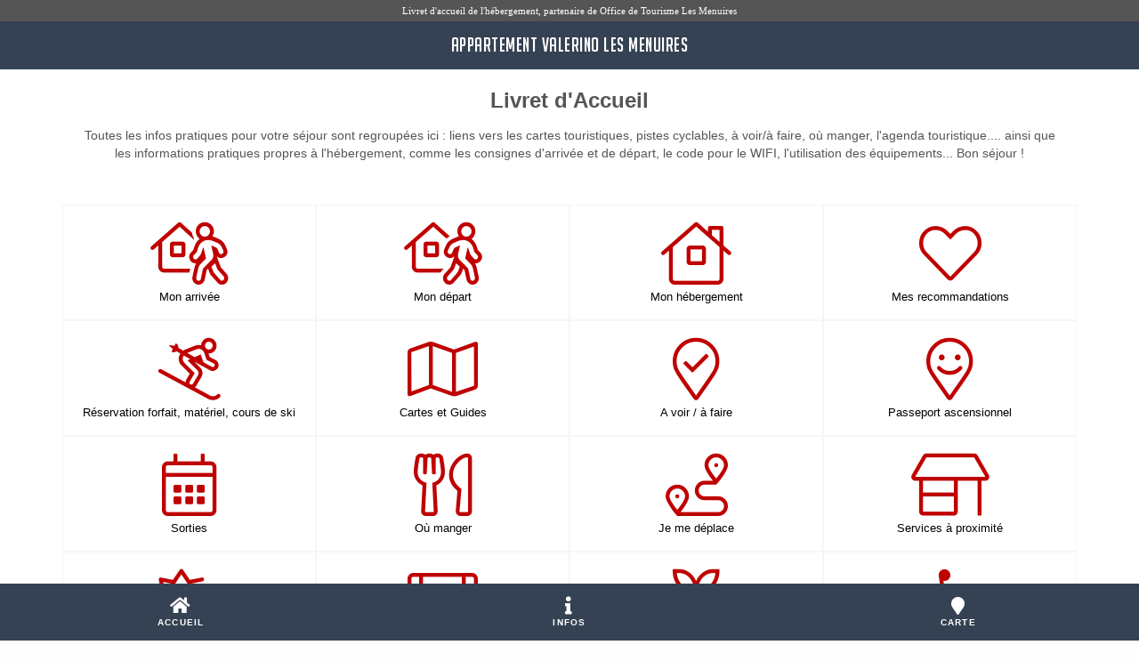

--- FILE ---
content_type: text/html; charset=utf-8
request_url: https://bienvenue.guide/guest/330358/info/1
body_size: 7201
content:

      
        
			
				<html lang="fr-FR" data-oe-company-name="weebnb">
					<head>
						<meta charset="utf-8"/>
            
            
            

            <meta name="viewport" content="width=device-width, initial-scale=1.0, maximum-scale=1.0, user-scalable=no"/>
						
            <meta name="description"/>
            <meta name="keywords"/>
            <meta name="generator" content="weebnb"/>
            <title>Livret d'Accueil - Infos - Appartement VALERINO Les Menuires</title>

            
            
                
                    <link rel="alternate" hreflang="fr" href="http://bienvenue.guide/guest/330358/info/1"/>
                
            

						
            <link href="/web/css/web.assets_common/5b17249" rel="stylesheet"/>
            
            <link href="/web/css/website.assets_frontend/9601c7b" rel="stylesheet"/>
            <link rel="stylesheet" href="https://unpkg.com/leaflet@1.6.0/dist/leaflet.css" integrity="sha512-xwE/Az9zrjBIphAcBb3F6JVqxf46+CDLwfLMHloNu6KEQCAWi6HcDUbeOfBIptF7tcCzusKFjFw2yuvEpDL9wQ==" crossorigin="">
        
            <script src="https://unpkg.com/leaflet@1.6.0/dist/leaflet.js" integrity="sha512-gZwIG9x3wUXg2hdXF6+rVkLF/0Vi9U8D2Ntg4Ga5I5BZpVkVxlJWbSQtXPSiUTtC0TjtGOmxa1AJPuV0CPthew==" crossorigin=""></script>

      

						

					</head>
					<body class="website-guestbook">
            <div id="wrapwrap">
							<main class="bg-transparent">
                
          <div id="wrap" class="guestbook_wrap">
            <div class="oe_structure">
              

              

              
			        

              <div class="s_guestbook_infopage hide-scrollbar" style="min-height: 400px; background-color: #FFF;">
                
      
        <div class="guestbook-header">
          <div class="col-md-12 text-center bg-gray guestbook-header-top">
            <span class="guestbook-header-top-txt">Livret d'accueil de l'hébergement, partenaire de <span>Office de Tourisme Les Menuires</span></span>
          </div>
          <div class="col-md-12 text-center bg-primary-ot guestbook-header-main">
            <span class="guestbook-header-main-txt"><span>Appartement VALERINO Les Menuires</span></span>
          </div>
        </div>
      
    
                
      
        <div class="container infopage-main">
          <div class="col-md-12 text-center">
              <h3><strong>Livret d'Accueil</strong></h3>
              <p class="mt16 mb16">Toutes les infos pratiques pour votre séjour sont regroupées ici : liens vers les cartes touristiques, pistes cyclables, à voir/à faire, où manger, l'agenda touristique.... ainsi que les informations pratiques propres à l'hébergement, comme les consignes d'arrivée et de départ, le code pour le WIFI, l'utilisation des équipements... Bon séjour !</p>
            </div>
            <div class="col-md-12 mt32 text-center">
              <div class="row">
                
                  
                  <div class="col-xs-6 col-sm-6 col-md-3 infopage-categ">
                    <a href="#" data-toggle="modal" data-target="#infopageCategPopupModalarrival">
                      <div class="infopage-categ-inner v-align preserve3d">
                        <div class="infopage-categ-icon color-primary-ot"><i class="fal fa-house-return"></i></div>
                        <div class="infopage-categ-title"><span>Mon arrivée</span></div>
                        </div>
                    </a>
                  </div>
                  
    	
        
      
        <div class="modal" id="infopageCategPopupModalarrival" tabindex="-1" role="dialog" aria-labelledby="infopageCategPopupModalarrivalLabel" aria-hidden="true">
    			<div class="modal-dialog">
    				<div class="infopage-popup-content">
    					<div class="infopage-popup-header bg-primary-ot">
                <div type="button" class="infopage-popup-header-close" data-dismiss="modal" aria-label="Close">
                  <i class="fas fa-times"></i>
                </div>
                <div class="infopage-popup-title-icon">
                  
                  <i class="fal fa-house-return"></i>
                </div>
    						<div class="infopage-popup-title-txt" id="infopageCategPopupModalarrivalLabel">
                  <span>Mon arrivée</span>
                </div>
    					</div>
    					<div class="infopage-popup-body">
    						<div class="container-fluid">
    							<div class="row">
                    
          
				  
          
				  
          
          <div class="infopage-popup-content-ul list-group">
      			
              
              
              
              
                
                
      
        
        <a href="#infopageCategPopupModalarrivalItemcheckin" class="infopage-popup-content-li list-group-item" data-toggle="collapse">
          <div class="row">
            <div class="col-md-11" style="max-height: 40px; overflow: hidden;">
              Heure d'arrivée
            </div>
            <div class="col-md-1">
              <span class="pull-right mt8"><i class="fa-lg far fa-chevron-right"></i></span>
            </div>
          </div>
        </a>
        <div id="infopageCategPopupModalarrivalItemcheckin" class="collapse infopage-popup-content-blockitem">
          <div class="infopage-popup-content-blockitem-header bg-primary-ot">
            <a href="#infopageCategPopupModalarrivalItemcheckin" class="infopage-popup-header-close" data-toggle="collapse">
              <i class="fas fa-times"></i>
            </a>
          </div>
          <div class="infopage-popup-content-blockitem-content">
            
            
              <h4 class="mt16 mb0 color-primary-ot"><strong><span>Heure d'arrivée</span></strong></h4>
              
              
              
              <div>Accueil Arrivée à partir de 16h </div>
              
            
          </div>
        </div>
      
    
              
            
              
              
              
              
                
                
      
        
        <a href="#infopageCategPopupModalarrivalItemlinens" class="infopage-popup-content-li list-group-item" data-toggle="collapse">
          <div class="row">
            <div class="col-md-11" style="max-height: 40px; overflow: hidden;">
              Draps et Linge de maison
            </div>
            <div class="col-md-1">
              <span class="pull-right mt8"><i class="fa-lg far fa-chevron-right"></i></span>
            </div>
          </div>
        </a>
        <div id="infopageCategPopupModalarrivalItemlinens" class="collapse infopage-popup-content-blockitem">
          <div class="infopage-popup-content-blockitem-header bg-primary-ot">
            <a href="#infopageCategPopupModalarrivalItemlinens" class="infopage-popup-header-close" data-toggle="collapse">
              <i class="fas fa-times"></i>
            </a>
          </div>
          <div class="infopage-popup-content-blockitem-content">
            
            
              <h4 class="mt16 mb0 color-primary-ot"><strong><span>Draps et Linge de maison</span></strong></h4>
              
              
              
              <div>En Option : Fourniture Draps et Serviette pour 8 Personnes et Lits faits a l' arrivée : 180€ le sejour</div>
              
            
          </div>
        </div>
      
    
              
            
          </div>
        
    							</div>
    						</div>
    					</div>
    				</div>
    			</div>
    		</div>
      
    
    	
    
                
                  
                  <div class="col-xs-6 col-sm-6 col-md-3 infopage-categ">
                    <a href="#" data-toggle="modal" data-target="#infopageCategPopupModaldeparture">
                      <div class="infopage-categ-inner v-align preserve3d">
                        <div class="infopage-categ-icon color-primary-ot"><i class="fal fa-house-leave"></i></div>
                        <div class="infopage-categ-title"><span>Mon départ</span></div>
                        </div>
                    </a>
                  </div>
                  
    	
        
      
        <div class="modal" id="infopageCategPopupModaldeparture" tabindex="-1" role="dialog" aria-labelledby="infopageCategPopupModaldepartureLabel" aria-hidden="true">
    			<div class="modal-dialog">
    				<div class="infopage-popup-content">
    					<div class="infopage-popup-header bg-primary-ot">
                <div type="button" class="infopage-popup-header-close" data-dismiss="modal" aria-label="Close">
                  <i class="fas fa-times"></i>
                </div>
                <div class="infopage-popup-title-icon">
                  
                  <i class="fal fa-house-leave"></i>
                </div>
    						<div class="infopage-popup-title-txt" id="infopageCategPopupModaldepartureLabel">
                  <span>Mon départ</span>
                </div>
    					</div>
    					<div class="infopage-popup-body">
    						<div class="container-fluid">
    							<div class="row">
                    
          
				  
          
				  
          
          <div class="infopage-popup-content-ul list-group">
      			
              
              
              
              
                
                
      
        
        <a href="#infopageCategPopupModaldepartureItemcheckout" class="infopage-popup-content-li list-group-item" data-toggle="collapse">
          <div class="row">
            <div class="col-md-11" style="max-height: 40px; overflow: hidden;">
              Heure de départ
            </div>
            <div class="col-md-1">
              <span class="pull-right mt8"><i class="fa-lg far fa-chevron-right"></i></span>
            </div>
          </div>
        </a>
        <div id="infopageCategPopupModaldepartureItemcheckout" class="collapse infopage-popup-content-blockitem">
          <div class="infopage-popup-content-blockitem-header bg-primary-ot">
            <a href="#infopageCategPopupModaldepartureItemcheckout" class="infopage-popup-header-close" data-toggle="collapse">
              <i class="fas fa-times"></i>
            </a>
          </div>
          <div class="infopage-popup-content-blockitem-content">
            
            
              <h4 class="mt16 mb0 color-primary-ot"><strong><span>Heure de départ</span></strong></h4>
              
              
              
              <div>Départ avant 10h du matin</div>
              
            
          </div>
        </div>
      
    
              
            
              
              
              
              
                
                
      
        
        <a href="#infopageCategPopupModaldepartureItemhousework" class="infopage-popup-content-li list-group-item" data-toggle="collapse">
          <div class="row">
            <div class="col-md-11" style="max-height: 40px; overflow: hidden;">
              Ménage
            </div>
            <div class="col-md-1">
              <span class="pull-right mt8"><i class="fa-lg far fa-chevron-right"></i></span>
            </div>
          </div>
        </a>
        <div id="infopageCategPopupModaldepartureItemhousework" class="collapse infopage-popup-content-blockitem">
          <div class="infopage-popup-content-blockitem-header bg-primary-ot">
            <a href="#infopageCategPopupModaldepartureItemhousework" class="infopage-popup-header-close" data-toggle="collapse">
              <i class="fas fa-times"></i>
            </a>
          </div>
          <div class="infopage-popup-content-blockitem-content">
            
            
              <h4 class="mt16 mb0 color-primary-ot"><strong><span>Ménage</span></strong></h4>
              
              
              
              <div>En  Option : Ménage de fin de Séjour : 120€</div>
              
            
          </div>
        </div>
      
    
              
            
          </div>
        
    							</div>
    						</div>
    					</div>
    				</div>
    			</div>
    		</div>
      
    
    	
    
                
                  
                  <div class="col-xs-6 col-sm-6 col-md-3 infopage-categ">
                    <a href="#" data-toggle="modal" data-target="#infopageCategPopupModalaccomodation">
                      <div class="infopage-categ-inner v-align preserve3d">
                        <div class="infopage-categ-icon color-primary-ot"><i class="fal fa-house"></i></div>
                        <div class="infopage-categ-title"><span>Mon hébergement</span></div>
                        </div>
                    </a>
                  </div>
                  
    	
        
      
        <div class="modal" id="infopageCategPopupModalaccomodation" tabindex="-1" role="dialog" aria-labelledby="infopageCategPopupModalaccomodationLabel" aria-hidden="true">
    			<div class="modal-dialog">
    				<div class="infopage-popup-content">
    					<div class="infopage-popup-header bg-primary-ot">
                <div type="button" class="infopage-popup-header-close" data-dismiss="modal" aria-label="Close">
                  <i class="fas fa-times"></i>
                </div>
                <div class="infopage-popup-title-icon">
                  
                  <i class="fal fa-house"></i>
                </div>
    						<div class="infopage-popup-title-txt" id="infopageCategPopupModalaccomodationLabel">
                  <span>Mon hébergement</span>
                </div>
    					</div>
    					<div class="infopage-popup-body">
    						<div class="container-fluid">
    							<div class="row">
                    
          
				  
          
				  
          
          <div class="infopage-popup-content-ul list-group">
      			
              
              
              
              
                
                
      
        
        <a href="#infopageCategPopupModalaccomodationItempolicies" class="infopage-popup-content-li list-group-item" data-toggle="collapse">
          <div class="row">
            <div class="col-md-11" style="max-height: 40px; overflow: hidden;">
              A savoir : Conditions de la location
            </div>
            <div class="col-md-1">
              <span class="pull-right mt8"><i class="fa-lg far fa-chevron-right"></i></span>
            </div>
          </div>
        </a>
        <div id="infopageCategPopupModalaccomodationItempolicies" class="collapse infopage-popup-content-blockitem">
          <div class="infopage-popup-content-blockitem-header bg-primary-ot">
            <a href="#infopageCategPopupModalaccomodationItempolicies" class="infopage-popup-header-close" data-toggle="collapse">
              <i class="fas fa-times"></i>
            </a>
          </div>
          <div class="infopage-popup-content-blockitem-content">
            
            
              <h4 class="mt16 mb0 color-primary-ot"><strong><span>Heure d'arrivée</span></strong></h4>
              
              
              
              <div>Accueil Arrivée à partir de 16h </div>
              
            
              <h4 class="mt16 mb0 color-primary-ot"><strong><span>Heure de départ</span></strong></h4>
              
              
              
              <div>Départ avant 10h du matin</div>
              
            
              <h4 class="mt16 mb0 color-primary-ot"><strong><span>Annulation/ Prépaiement/ Dépot de garantie</span></strong></h4>
              
              
              
              <div>Dépot de garantie par chéque non encaissé 2000€</div>
              
            
              <h4 class="mt16 mb0 color-primary-ot"><strong><span>Ménage</span></strong></h4>
              
              
              
              <div>En  Option : Ménage de fin de Séjour : 120€</div>
              
            
              <h4 class="mt16 mb0 color-primary-ot"><strong><span>Draps et Linge de maison</span></strong></h4>
              
              
              
              <div>En Option : Fourniture Draps et Serviette pour 8 Personnes et Lits faits a l' arrivée : 180€ le sejour</div>
              
            
          </div>
        </div>
      
    
              
            
          </div>
        
    							</div>
    						</div>
    					</div>
    				</div>
    			</div>
    		</div>
      
    
    	
    
                
                  
                  <div class="col-xs-6 col-sm-6 col-md-3 infopage-categ">
                    <a href="#" data-toggle="modal" data-target="#infopageCategPopupModalrecommendation">
                      <div class="infopage-categ-inner v-align preserve3d">
                        <div class="infopage-categ-icon color-primary-ot"><i class="fal fa-heart"></i></div>
                        <div class="infopage-categ-title"><span>Mes recommandations</span></div>
                        </div>
                    </a>
                  </div>
                  
    	
        
      
        <div class="modal" id="infopageCategPopupModalrecommendation" tabindex="-1" role="dialog" aria-labelledby="infopageCategPopupModalrecommendationLabel" aria-hidden="true">
    			<div class="modal-dialog">
    				<div class="infopage-popup-content">
    					<div class="infopage-popup-header bg-primary-ot">
                <div type="button" class="infopage-popup-header-close" data-dismiss="modal" aria-label="Close">
                  <i class="fas fa-times"></i>
                </div>
                <div class="infopage-popup-title-icon">
                  
                  <i class="fal fa-heart"></i>
                </div>
    						<div class="infopage-popup-title-txt" id="infopageCategPopupModalrecommendationLabel">
                  <span>Mes recommandations</span>
                </div>
    					</div>
    					<div class="infopage-popup-body">
    						<div class="container-fluid">
    							<div class="row">
                    
          
				  
          
				  
          
          <div class="infopage-popup-content-ul list-group">
      			
              
              
              
              
                
                
      
        
        <a href="#infopageCategPopupModalrecommendationItemactivityselection" class="infopage-popup-content-li list-group-item" data-toggle="collapse">
          <div class="row">
            <div class="col-md-11" style="max-height: 40px; overflow: hidden;">
              Ma sélection : Activités et Loisirs
            </div>
            <div class="col-md-1">
              <span class="pull-right mt8"><i class="fa-lg far fa-chevron-right"></i></span>
            </div>
          </div>
        </a>
        <div id="infopageCategPopupModalrecommendationItemactivityselection" class="collapse infopage-popup-content-blockitem">
          <div class="infopage-popup-content-blockitem-header bg-primary-ot">
            <a href="#infopageCategPopupModalrecommendationItemactivityselection" class="infopage-popup-header-close" data-toggle="collapse">
              <i class="fas fa-times"></i>
            </a>
          </div>
          <div class="infopage-popup-content-blockitem-content">
            
            
              <h4 class="mt16 mb0 color-primary-ot"><strong><span>Piste de luge Roc'n Bob</span></strong></h4>
              
                
                
                
                
                
                
                
                
                
                
                
                
                
                
                
                
                  <p class="mt0 mb0"><strong>
                    <i class="fa fa-phone"></i>
                    
                      <span><a href="tel:04 79 00 62 75" style="color: #555!important;">04 79 00 62 75</a> </span>
                    
                    
                  </strong></p>
                
                <p class="mt0 mb0"><strong>
                  <i class="fa fa-map-marker"></i>
          				<span> </span>
          				<span> </span>
          				<span>73440 </span>
          				<span>Les Menuires </span>
          			</strong></p>
                
              
              
              <div>Roc'n Bob, c'est 4 km de luge sur piste enneigée ! Moment magique à partager en famille ou entre amis. Renouez avec les sensations de votre enfance, profitez des nocturnes, le long des 22 virages relevés et des 450 m de dénivelée.</div>
              
            
          </div>
        </div>
      
    
              
            
          </div>
        
    							</div>
    						</div>
    					</div>
    				</div>
    			</div>
    		</div>
      
    
    	
    
                
                  
                  <div class="col-xs-6 col-sm-6 col-md-3 infopage-categ">
                    <a href="#" data-toggle="modal" data-target="#infopageCategPopupModalskiing">
                      <div class="infopage-categ-inner v-align preserve3d">
                        <div class="infopage-categ-icon color-primary-ot"><i class="fal fa-skiing"></i></div>
                        <div class="infopage-categ-title"><span>Réservation forfait, matériel, cours de ski</span></div>
                        </div>
                    </a>
                  </div>
                  
    	
        
      
        <div class="modal" id="infopageCategPopupModalskiing" tabindex="-1" role="dialog" aria-labelledby="infopageCategPopupModalskiingLabel" aria-hidden="true">
    			<div class="modal-dialog">
    				<div class="infopage-popup-content">
    					<div class="infopage-popup-header bg-primary-ot">
                <div type="button" class="infopage-popup-header-close" data-dismiss="modal" aria-label="Close">
                  <i class="fas fa-times"></i>
                </div>
                <div class="infopage-popup-title-icon">
                  
                  <i class="fal fa-skiing"></i>
                </div>
    						<div class="infopage-popup-title-txt" id="infopageCategPopupModalskiingLabel">
                  <span>Réservation forfait, matériel, cours de ski</span>
                </div>
    					</div>
    					<div class="infopage-popup-body">
    						<div class="container-fluid">
    							<div class="row">
                    
          
				  
          
				  
          
          <div class="infopage-popup-content-ul list-group">
      			
              
              
                
                
      
        <a href="https://lesmenuires.com/fr/forfaits-ski" target="_blank" class="infopage-popup-content-li list-group-item">
          <span>Réserver mon forfait de ski</span><span class="pull-right"><i class="fa-lg far fa-external-link"></i></span>
        </a>
      
    
              
              
              
            
              
              
                
                
      
        <a href="https://lesmenuires.com/fr/location-materiel" target="_blank" class="infopage-popup-content-li list-group-item">
          <span>Réserver mon matériel</span><span class="pull-right"><i class="fa-lg far fa-external-link"></i></span>
        </a>
      
    
              
              
              
            
              
              
                
                
      
        <a href="https://lesmenuires.com/fr/cours-ski-snowboard" target="_blank" class="infopage-popup-content-li list-group-item">
          <span>Réserver mes cours de ski et snowboard</span><span class="pull-right"><i class="fa-lg far fa-external-link"></i></span>
        </a>
      
    
              
              
              
            
              
              
                
                
      
        <a href="https://lesmenuires.com/fr/ski-snowboard" target="_blank" class="infopage-popup-content-li list-group-item">
          <span>Toutes les infos pour le ski</span><span class="pull-right"><i class="fa-lg far fa-external-link"></i></span>
        </a>
      
    
              
              
              
            
          </div>
        
    							</div>
    						</div>
    					</div>
    				</div>
    			</div>
    		</div>
      
    
    	
    
                
                  
                  <div class="col-xs-6 col-sm-6 col-md-3 infopage-categ">
                    <a href="#" data-toggle="modal" data-target="#infopageCategPopupModalmap">
                      <div class="infopage-categ-inner v-align preserve3d">
                        <div class="infopage-categ-icon color-primary-ot"><i class="fal fa-map"></i></div>
                        <div class="infopage-categ-title"><span>Cartes et Guides</span></div>
                        </div>
                    </a>
                  </div>
                  
    	
        
      
        <div class="modal" id="infopageCategPopupModalmap" tabindex="-1" role="dialog" aria-labelledby="infopageCategPopupModalmapLabel" aria-hidden="true">
    			<div class="modal-dialog">
    				<div class="infopage-popup-content">
    					<div class="infopage-popup-header bg-primary-ot">
                <div type="button" class="infopage-popup-header-close" data-dismiss="modal" aria-label="Close">
                  <i class="fas fa-times"></i>
                </div>
                <div class="infopage-popup-title-icon">
                  
                  <i class="fal fa-map"></i>
                </div>
    						<div class="infopage-popup-title-txt" id="infopageCategPopupModalmapLabel">
                  <span>Cartes et Guides</span>
                </div>
    					</div>
    					<div class="infopage-popup-body">
    						<div class="container-fluid">
    							<div class="row">
                    
          
				  
          
				  
          
          <div class="infopage-popup-content-ul list-group">
      			
              
              
                
                
      
        <a href="https://lesmenuires.com/fr/documents-brochures" target="_blank" class="infopage-popup-content-li list-group-item">
          <span>Guide et plans de la station et des sentiers</span><span class="pull-right"><i class="fa-lg far fa-external-link"></i></span>
        </a>
      
    
              
              
              
            
              
              
                
                
      
        <a href="https://lesmenuires.com/fr/pistes-remontees" target="_blank" class="infopage-popup-content-li list-group-item">
          <span>Pistes et remontées</span><span class="pull-right"><i class="fa-lg far fa-external-link"></i></span>
        </a>
      
    
              
              
              
            
          </div>
        
    							</div>
    						</div>
    					</div>
    				</div>
    			</div>
    		</div>
      
    
    	
    
                
                  
                  <div class="col-xs-6 col-sm-6 col-md-3 infopage-categ">
                    <a href="#" data-toggle="modal" data-target="#infopageCategPopupModaltourism">
                      <div class="infopage-categ-inner v-align preserve3d">
                        <div class="infopage-categ-icon color-primary-ot"><i class="fal fa-map-marker-check"></i></div>
                        <div class="infopage-categ-title"><span>A voir / à faire</span></div>
                        </div>
                    </a>
                  </div>
                  
    	
        
      
        <div class="modal" id="infopageCategPopupModaltourism" tabindex="-1" role="dialog" aria-labelledby="infopageCategPopupModaltourismLabel" aria-hidden="true">
    			<div class="modal-dialog">
    				<div class="infopage-popup-content">
    					<div class="infopage-popup-header bg-primary-ot">
                <div type="button" class="infopage-popup-header-close" data-dismiss="modal" aria-label="Close">
                  <i class="fas fa-times"></i>
                </div>
                <div class="infopage-popup-title-icon">
                  
                  <i class="fal fa-map-marker-check"></i>
                </div>
    						<div class="infopage-popup-title-txt" id="infopageCategPopupModaltourismLabel">
                  <span>A voir / à faire</span>
                </div>
    					</div>
    					<div class="infopage-popup-body">
    						<div class="container-fluid">
    							<div class="row">
                    
          
				  
          
				  
          
          <div class="infopage-popup-content-ul list-group">
      			
              
              
                
                
      
        <a href="https://lesmenuires.com/fr/activites-ete" target="_blank" class="infopage-popup-content-li list-group-item">
          <span>ÉTÉ - Activités</span><span class="pull-right"><i class="fa-lg far fa-external-link"></i></span>
        </a>
      
    
              
              
              
            
              
              
                
                
      
        <a href="https://lesmenuires.com/fr/activites-hiver" target="_blank" class="infopage-popup-content-li list-group-item">
          <span>HIVER - Activités</span><span class="pull-right"><i class="fa-lg far fa-external-link"></i></span>
        </a>
      
    
              
              
              
            
              
              
                
                
      
        <a href="https://lesmenuires.com/fr/ski-snowboard" target="_blank" class="infopage-popup-content-li list-group-item">
          <span>HIVER - Ski et snowboard</span><span class="pull-right"><i class="fa-lg far fa-external-link"></i></span>
        </a>
      
    
              
              
              
            
          </div>
        
    							</div>
    						</div>
    					</div>
    				</div>
    			</div>
    		</div>
      
    
    	
    
                
                  
                  <div class="col-xs-6 col-sm-6 col-md-3 infopage-categ">
                    <a href="#" data-toggle="modal" data-target="#infopageCategPopupModalotappli">
                      <div class="infopage-categ-inner v-align preserve3d">
                        <div class="infopage-categ-icon color-primary-ot"><i class="fal fa-map-marker-smile"></i></div>
                        <div class="infopage-categ-title"><span>Passeport ascensionnel</span></div>
                        </div>
                    </a>
                  </div>
                  
    	
        
      
        <div class="modal" id="infopageCategPopupModalotappli" tabindex="-1" role="dialog" aria-labelledby="infopageCategPopupModalotappliLabel" aria-hidden="true">
    			<div class="modal-dialog">
    				<div class="infopage-popup-content">
    					<div class="infopage-popup-header bg-primary-ot">
                <div type="button" class="infopage-popup-header-close" data-dismiss="modal" aria-label="Close">
                  <i class="fas fa-times"></i>
                </div>
                <div class="infopage-popup-title-icon">
                  
                  <i class="fal fa-map-marker-smile"></i>
                </div>
    						<div class="infopage-popup-title-txt" id="infopageCategPopupModalotappliLabel">
                  <span>Passeport ascensionnel</span>
                </div>
    					</div>
    					<div class="infopage-popup-body">
    						<div class="container-fluid">
    							<div class="row">
                    
          
				  
          
				  
          
          <div class="infopage-popup-content-ul list-group">
      			
              
              
                
                
      
        <a href="https://lesmenuires.com/fr/passeport-ascensionnel" target="_blank" class="infopage-popup-content-li list-group-item">
          <span>Passeport ascensionnel</span><span class="pull-right"><i class="fa-lg far fa-external-link"></i></span>
        </a>
      
    
              
              
              
            
          </div>
        
    							</div>
    						</div>
    					</div>
    				</div>
    			</div>
    		</div>
      
    
    	
    
                
                  
                  <div class="col-xs-6 col-sm-6 col-md-3 infopage-categ">
                    <a href="#" data-toggle="modal" data-target="#infopageCategPopupModaltourismevent">
                      <div class="infopage-categ-inner v-align preserve3d">
                        <div class="infopage-categ-icon color-primary-ot"><i class="fal fa-calendar-alt"></i></div>
                        <div class="infopage-categ-title"><span>Sorties</span></div>
                        </div>
                    </a>
                  </div>
                  
    	
        
      
        <div class="modal" id="infopageCategPopupModaltourismevent" tabindex="-1" role="dialog" aria-labelledby="infopageCategPopupModaltourismeventLabel" aria-hidden="true">
    			<div class="modal-dialog">
    				<div class="infopage-popup-content">
    					<div class="infopage-popup-header bg-primary-ot">
                <div type="button" class="infopage-popup-header-close" data-dismiss="modal" aria-label="Close">
                  <i class="fas fa-times"></i>
                </div>
                <div class="infopage-popup-title-icon">
                  
                  <i class="fal fa-calendar-alt"></i>
                </div>
    						<div class="infopage-popup-title-txt" id="infopageCategPopupModaltourismeventLabel">
                  <span>Sorties</span>
                </div>
    					</div>
    					<div class="infopage-popup-body">
    						<div class="container-fluid">
    							<div class="row">
                    
          
				  
          
				  
          
          <div class="infopage-popup-content-ul list-group">
      			
              
              
              
                
                
      
        <a href="https://lesmenuires.com/fr/animations" target="_blank" class="infopage-popup-content-li list-group-item">
          <span>EN CE MOMENT - Programme d’animations</span><span class="pull-right"><i class="fa-lg far fa-file"></i></span>
        </a>
      
    
              
              
            
              
              
                
                
      
        <a href="https://lesmenuires.com/fr/bars-clubs" target="_blank" class="infopage-popup-content-li list-group-item">
          <span>Bars</span><span class="pull-right"><i class="fa-lg far fa-external-link"></i></span>
        </a>
      
    
              
              
              
            
              
              
                
                
      
        <a href="https://lesmenuires.com/fr/cinemas" target="_blank" class="infopage-popup-content-li list-group-item">
          <span>Cinémas</span><span class="pull-right"><i class="fa-lg far fa-external-link"></i></span>
        </a>
      
    
              
              
              
            
          </div>
        
    							</div>
    						</div>
    					</div>
    				</div>
    			</div>
    		</div>
      
    
    	
    
                
                  
                  <div class="col-xs-6 col-sm-6 col-md-3 infopage-categ">
                    <a href="#" data-toggle="modal" data-target="#infopageCategPopupModaleat">
                      <div class="infopage-categ-inner v-align preserve3d">
                        <div class="infopage-categ-icon color-primary-ot"><i class="fal fa-utensils"></i></div>
                        <div class="infopage-categ-title"><span>Où manger</span></div>
                        </div>
                    </a>
                  </div>
                  
    	
        
      
        <div class="modal" id="infopageCategPopupModaleat" tabindex="-1" role="dialog" aria-labelledby="infopageCategPopupModaleatLabel" aria-hidden="true">
    			<div class="modal-dialog">
    				<div class="infopage-popup-content">
    					<div class="infopage-popup-header bg-primary-ot">
                <div type="button" class="infopage-popup-header-close" data-dismiss="modal" aria-label="Close">
                  <i class="fas fa-times"></i>
                </div>
                <div class="infopage-popup-title-icon">
                  
                  <i class="fal fa-utensils"></i>
                </div>
    						<div class="infopage-popup-title-txt" id="infopageCategPopupModaleatLabel">
                  <span>Où manger</span>
                </div>
    					</div>
    					<div class="infopage-popup-body">
    						<div class="container-fluid">
    							<div class="row">
                    
          
				  
          
				  
          
          <div class="infopage-popup-content-ul list-group">
      			
              
              
                
                
      
        <a href="https://lesmenuires.com/fr/restaurants" target="_blank" class="infopage-popup-content-li list-group-item">
          <span>Les restaurants</span><span class="pull-right"><i class="fa-lg far fa-external-link"></i></span>
        </a>
      
    
              
              
              
            
          </div>
        
    							</div>
    						</div>
    					</div>
    				</div>
    			</div>
    		</div>
      
    
    	
    
                
                  
                  <div class="col-xs-6 col-sm-6 col-md-3 infopage-categ">
                    <a href="#" data-toggle="modal" data-target="#infopageCategPopupModaltransport">
                      <div class="infopage-categ-inner v-align preserve3d">
                        <div class="infopage-categ-icon color-primary-ot"><i class="fal fa-route"></i></div>
                        <div class="infopage-categ-title"><span>Je me déplace</span></div>
                        </div>
                    </a>
                  </div>
                  
    	
        
      
        <div class="modal" id="infopageCategPopupModaltransport" tabindex="-1" role="dialog" aria-labelledby="infopageCategPopupModaltransportLabel" aria-hidden="true">
    			<div class="modal-dialog">
    				<div class="infopage-popup-content">
    					<div class="infopage-popup-header bg-primary-ot">
                <div type="button" class="infopage-popup-header-close" data-dismiss="modal" aria-label="Close">
                  <i class="fas fa-times"></i>
                </div>
                <div class="infopage-popup-title-icon">
                  
                  <i class="fal fa-route"></i>
                </div>
    						<div class="infopage-popup-title-txt" id="infopageCategPopupModaltransportLabel">
                  <span>Je me déplace</span>
                </div>
    					</div>
    					<div class="infopage-popup-body">
    						<div class="container-fluid">
    							<div class="row">
                    
          
				  
          
				  
          
          <div class="infopage-popup-content-ul list-group">
      			
              
              
                
                
      
        <a href="https://menuir.es/inforoute/fr.html" target="_blank" class="infopage-popup-content-li list-group-item">
          <span>Infos route</span><span class="pull-right"><i class="fa-lg far fa-external-link"></i></span>
        </a>
      
    
              
              
              
            
              
              
                
                
      
        <a href="https://lesmenuires.com/fr/acces-transports" target="_blank" class="infopage-popup-content-li list-group-item">
          <span>Accès, parkings et transports</span><span class="pull-right"><i class="fa-lg far fa-external-link"></i></span>
        </a>
      
    
              
              
              
            
              
              
                
                
      
        <a href="https://zenbus.net/coeur-de-tarentaise" target="_blank" class="infopage-popup-content-li list-group-item">
          <span>Voir la position des navettes EN DIRECT</span><span class="pull-right"><i class="fa-lg far fa-external-link"></i></span>
        </a>
      
    
              
              
              
            
              
              
                
                
      
        <a href="https://www.lesbelleville.fr/document/navettes-gratuites-hiver-2024-2025/" target="_blank" class="infopage-popup-content-li list-group-item">
          <span>Navettes horaires</span><span class="pull-right"><i class="fa-lg far fa-external-link"></i></span>
        </a>
      
    
              
              
              
            
          </div>
        
    							</div>
    						</div>
    					</div>
    				</div>
    			</div>
    		</div>
      
    
    	
    
                
                  
                  <div class="col-xs-6 col-sm-6 col-md-3 infopage-categ">
                    <a href="#" data-toggle="modal" data-target="#infopageCategPopupModalservices">
                      <div class="infopage-categ-inner v-align preserve3d">
                        <div class="infopage-categ-icon color-primary-ot"><i class="fal fa-store-alt"></i></div>
                        <div class="infopage-categ-title"><span>Services à proximité</span></div>
                        </div>
                    </a>
                  </div>
                  
    	
        
      
        <div class="modal" id="infopageCategPopupModalservices" tabindex="-1" role="dialog" aria-labelledby="infopageCategPopupModalservicesLabel" aria-hidden="true">
    			<div class="modal-dialog">
    				<div class="infopage-popup-content">
    					<div class="infopage-popup-header bg-primary-ot">
                <div type="button" class="infopage-popup-header-close" data-dismiss="modal" aria-label="Close">
                  <i class="fas fa-times"></i>
                </div>
                <div class="infopage-popup-title-icon">
                  
                  <i class="fal fa-store-alt"></i>
                </div>
    						<div class="infopage-popup-title-txt" id="infopageCategPopupModalservicesLabel">
                  <span>Services à proximité</span>
                </div>
    					</div>
    					<div class="infopage-popup-body">
    						<div class="container-fluid">
    							<div class="row">
                    
          
				  
          
				  
          
          <div class="infopage-popup-content-ul list-group">
      			
              
              
              
                
                
      
        <a href="https://static20.lesmenuires.com/files/5e70bc05d212d.pdf" target="_blank" class="infopage-popup-content-li list-group-item">
          <span>Commerces et Services ouverts</span><span class="pull-right"><i class="fa-lg far fa-file"></i></span>
        </a>
      
    
              
              
            
              
              
                
                
      
        <a href="https://lesmenuires.com/fr/en-famille" target="_blank" class="infopage-popup-content-li list-group-item">
          <span>Garde d'enfants</span><span class="pull-right"><i class="fa-lg far fa-external-link"></i></span>
        </a>
      
    
              
              
              
            
          </div>
        
    							</div>
    						</div>
    					</div>
    				</div>
    			</div>
    		</div>
      
    
    	
    
                
                  
                  <div class="col-xs-6 col-sm-6 col-md-3 infopage-categ">
                    <a href="#" data-toggle="modal" data-target="#infopageCategPopupModalmeteo">
                      <div class="infopage-categ-inner v-align preserve3d">
                        <div class="infopage-categ-icon color-primary-ot"><i class="fal fa-sun-cloud"></i></div>
                        <div class="infopage-categ-title"><span>Météo</span></div>
                        </div>
                    </a>
                  </div>
                  
    	
        
      
        <div class="modal" id="infopageCategPopupModalmeteo" tabindex="-1" role="dialog" aria-labelledby="infopageCategPopupModalmeteoLabel" aria-hidden="true">
    			<div class="modal-dialog">
    				<div class="infopage-popup-content">
    					<div class="infopage-popup-header bg-primary-ot">
                <div type="button" class="infopage-popup-header-close" data-dismiss="modal" aria-label="Close">
                  <i class="fas fa-times"></i>
                </div>
                <div class="infopage-popup-title-icon">
                  
                  <i class="fal fa-sun-cloud"></i>
                </div>
    						<div class="infopage-popup-title-txt" id="infopageCategPopupModalmeteoLabel">
                  <span>Météo</span>
                </div>
    					</div>
    					<div class="infopage-popup-body">
    						<div class="container-fluid">
    							<div class="row">
                    
          
				  
          
				  
          
          <div class="infopage-popup-content-ul list-group">
      			
              
              
                
                
      
        <a href="https://lesmenuires.com/fr/meteo" target="_blank" class="infopage-popup-content-li list-group-item">
          <span>Prévisions météo</span><span class="pull-right"><i class="fa-lg far fa-external-link"></i></span>
        </a>
      
    
              
              
              
            
              
              
                
                
      
        <a href="https://lesmenuires.com/fr/webcams" target="_blank" class="infopage-popup-content-li list-group-item">
          <span>Webcams</span><span class="pull-right"><i class="fa-lg far fa-external-link"></i></span>
        </a>
      
    
              
              
              
            
          </div>
        
    							</div>
    						</div>
    					</div>
    				</div>
    			</div>
    		</div>
      
    
    	
    
                
                  
                  <div class="col-xs-6 col-sm-6 col-md-3 infopage-categ">
                    <a href="#" data-toggle="modal" data-target="#infopageCategPopupModalurgences">
                      <div class="infopage-categ-inner v-align preserve3d">
                        <div class="infopage-categ-icon color-primary-ot"><i class="fal fa-first-aid"></i></div>
                        <div class="infopage-categ-title"><span>Urgences / Santé</span></div>
                        </div>
                    </a>
                  </div>
                  
    	
        
      
        <div class="modal" id="infopageCategPopupModalurgences" tabindex="-1" role="dialog" aria-labelledby="infopageCategPopupModalurgencesLabel" aria-hidden="true">
    			<div class="modal-dialog">
    				<div class="infopage-popup-content">
    					<div class="infopage-popup-header bg-primary-ot">
                <div type="button" class="infopage-popup-header-close" data-dismiss="modal" aria-label="Close">
                  <i class="fas fa-times"></i>
                </div>
                <div class="infopage-popup-title-icon">
                  
                  <i class="fal fa-first-aid"></i>
                </div>
    						<div class="infopage-popup-title-txt" id="infopageCategPopupModalurgencesLabel">
                  <span>Urgences / Santé</span>
                </div>
    					</div>
    					<div class="infopage-popup-body">
    						<div class="container-fluid">
    							<div class="row">
                    
          
				  
          
				  
          
          <div class="infopage-popup-content-ul list-group">
      			
              
              
                
                
      
        <a href="https://www.lesbelleville.fr/ma-commune/nous-contacter/carte-interactive/services/50/" target="_blank" class="infopage-popup-content-li list-group-item">
          <span>Carte interactive des services de santé</span><span class="pull-right"><i class="fa-lg far fa-external-link"></i></span>
        </a>
      
    
              
              
              
            
          </div>
        
    							</div>
    						</div>
    					</div>
    				</div>
    			</div>
    		</div>
      
    
    	
    
                
                  
                  <div class="col-xs-6 col-sm-6 col-md-3 infopage-categ">
                    <a href="#" data-toggle="modal" data-target="#infopageCategPopupModalecofriendly">
                      <div class="infopage-categ-inner v-align preserve3d">
                        <div class="infopage-categ-icon color-primary-ot"><i class="fal fa-hand-holding-seedling"></i></div>
                        <div class="infopage-categ-title"><span>Ecogestes en vacances</span></div>
                        </div>
                    </a>
                  </div>
                  
    	
        
      
        <div class="modal" id="infopageCategPopupModalecofriendly" tabindex="-1" role="dialog" aria-labelledby="infopageCategPopupModalecofriendlyLabel" aria-hidden="true">
    			<div class="modal-dialog">
    				<div class="infopage-popup-content">
    					<div class="infopage-popup-header bg-primary-ot">
                <div type="button" class="infopage-popup-header-close" data-dismiss="modal" aria-label="Close">
                  <i class="fas fa-times"></i>
                </div>
                <div class="infopage-popup-title-icon">
                  
                  <i class="fal fa-hand-holding-seedling"></i>
                </div>
    						<div class="infopage-popup-title-txt" id="infopageCategPopupModalecofriendlyLabel">
                  <span>Ecogestes en vacances</span>
                </div>
    					</div>
    					<div class="infopage-popup-body">
    						<div class="container-fluid">
    							<div class="row">
                    
          
				  
          
				  
          
          <div class="infopage-popup-content-ul list-group">
      			
              
              
              
                
                
      
        <a href="https://drive.google.com/file/d/1tmjMsk2TekrbeRDzO186G7sRR6nhU1N_/view?usp=sharing" target="_blank" class="infopage-popup-content-li list-group-item">
          <span>Le P'tit mémo des Ecogestes en Vacances</span><span class="pull-right"><i class="fa-lg far fa-file"></i></span>
        </a>
      
    
              
              
            
              
              
                
                
      
        <a href="https://www.consignesdetri.fr/" target="_blank" class="infopage-popup-content-li list-group-item">
          <span>Application gratuite : le guide du tri</span><span class="pull-right"><i class="fa-lg far fa-external-link"></i></span>
        </a>
      
    
              
              
              
            
              
              
                
                
      
        <a href="https://www.lesbelleville.fr/ma-commune/nous-contacter/carte-interactive/services/46/" target="_blank" class="infopage-popup-content-li list-group-item">
          <span>Carte interactive des conteneurs</span><span class="pull-right"><i class="fa-lg far fa-external-link"></i></span>
        </a>
      
    
              
              
              
            
              
              
                
                
      
        <a href="https://www.lesbelleville.fr/mes-demarches/gestion-des-dechets/" target="_blank" class="infopage-popup-content-li list-group-item">
          <span>Gestion des déchets</span><span class="pull-right"><i class="fa-lg far fa-external-link"></i></span>
        </a>
      
    
              
              
              
            
          </div>
        
    							</div>
    						</div>
    					</div>
    				</div>
    			</div>
    		</div>
      
    
    	
    
                
                  
                  <div class="col-xs-6 col-sm-6 col-md-3 infopage-categ">
                    <a href="#" data-toggle="modal" data-target="#infopageCategPopupModaltourismhandicap">
                      <div class="infopage-categ-inner v-align preserve3d">
                        <div class="infopage-categ-icon color-primary-ot"><i class="fal fa-solid fa-wheelchair"></i></div>
                        <div class="infopage-categ-title"><span>Handitourisme</span></div>
                        </div>
                    </a>
                  </div>
                  
    	
        
      
        <div class="modal" id="infopageCategPopupModaltourismhandicap" tabindex="-1" role="dialog" aria-labelledby="infopageCategPopupModaltourismhandicapLabel" aria-hidden="true">
    			<div class="modal-dialog">
    				<div class="infopage-popup-content">
    					<div class="infopage-popup-header bg-primary-ot">
                <div type="button" class="infopage-popup-header-close" data-dismiss="modal" aria-label="Close">
                  <i class="fas fa-times"></i>
                </div>
                <div class="infopage-popup-title-icon">
                  
                  <i class="fal fa-solid fa-wheelchair"></i>
                </div>
    						<div class="infopage-popup-title-txt" id="infopageCategPopupModaltourismhandicapLabel">
                  <span>Handitourisme</span>
                </div>
    					</div>
    					<div class="infopage-popup-body">
    						<div class="container-fluid">
    							<div class="row">
                    
          
				  
          
				  
          
          <div class="infopage-popup-content-ul list-group">
      			
              
              
                
                
      
        <a href="https://lesmenuires.com/fr/handitourisme" target="_blank" class="infopage-popup-content-li list-group-item">
          <span>Handitourisme</span><span class="pull-right"><i class="fa-lg far fa-external-link"></i></span>
        </a>
      
    
              
              
              
            
              
              
                
                
      
        <a href="https://www.skipass-lesmenuires.com/fr/accessibilite-hiver" target="_blank" class="infopage-popup-content-li list-group-item">
          <span>Accessibilité Hiver</span><span class="pull-right"><i class="fa-lg far fa-external-link"></i></span>
        </a>
      
    
              
              
              
            
          </div>
        
    							</div>
    						</div>
    					</div>
    				</div>
    			</div>
    		</div>
      
    
    	
    
                
                  
                  <div class="col-xs-6 col-sm-6 col-md-3 infopage-categ">
                    <a href="#" data-toggle="modal" data-target="#infopageCategPopupModaltourismoffice">
                      <div class="infopage-categ-inner v-align preserve3d">
                        <div class="infopage-categ-icon color-primary-ot"><i class="fal fa-info-square"></i></div>
                        <div class="infopage-categ-title"><span>Mon Office de Tourisme</span></div>
                        </div>
                    </a>
                  </div>
                  
    	
        
      
        <div class="modal" id="infopageCategPopupModaltourismoffice" tabindex="-1" role="dialog" aria-labelledby="infopageCategPopupModaltourismofficeLabel" aria-hidden="true">
    			<div class="modal-dialog">
    				<div class="infopage-popup-content">
    					<div class="infopage-popup-header bg-primary-ot">
                <div type="button" class="infopage-popup-header-close" data-dismiss="modal" aria-label="Close">
                  <i class="fas fa-times"></i>
                </div>
                <div class="infopage-popup-title-icon">
                  
                  <i class="fal fa-info-square"></i>
                </div>
    						<div class="infopage-popup-title-txt" id="infopageCategPopupModaltourismofficeLabel">
                  <span>Mon Office de Tourisme</span>
                </div>
    					</div>
    					<div class="infopage-popup-body">
    						<div class="container-fluid">
    							<div class="row">
                    
          
				  
          
				  
          
          <div class="infopage-popup-content-ul list-group">
      			
              
              
                
                
      
        <a href="https://lesmenuires.com/fr/" target="_blank" class="infopage-popup-content-li list-group-item">
          <span>Mon office de Tourisme</span><span class="pull-right"><i class="fa-lg far fa-external-link"></i></span>
        </a>
      
    
              
              
              
            
              
              
                
                
      
        <a href="https://st-martin-belleville.com/fr/" target="_blank" class="infopage-popup-content-li list-group-item">
          <span>Vallée des Belleville - Office de Tourisme de St Martin de Belleville</span><span class="pull-right"><i class="fa-lg far fa-external-link"></i></span>
        </a>
      
    
              
              
              
            
              
              
                
                
      
        <a href="https://www.valthorens.com/fr/" target="_blank" class="infopage-popup-content-li list-group-item">
          <span>Vallée des Belleville - Office de Tourisme de Val Thorens</span><span class="pull-right"><i class="fa-lg far fa-external-link"></i></span>
        </a>
      
    
              
              
              
            
          </div>
        
    							</div>
    						</div>
    					</div>
    				</div>
    			</div>
    		</div>
      
    
    	
    
                
              </div>
            </div>
          </div>
      
    
                
      
        <div class="guestbook-footer bg-primary-ot">
          <div class="guestbook-footer-nav text-center">
            <div class="row">
              <a href="/guest/330358/">
                <div class="col-xs-4 guestbook-footer-nav-item">
                  <i class="fas fa-2x fa-home guestbook-footer-nav-item-icon custom_top_menu_icon_color" aria-hidden="true"></i><br/>
                  <div class="guestbook-footer-nav-item-text">Accueil</div>
                </div>
              </a>
              <a href="/guest/330358/info/1">
                <div class="col-xs-4 guestbook-footer-nav-item">
                  <i class="fas fa-2x fa-info custom_top_menu_icon custom_top_menu_icon_color" aria-hidden="true"></i><br/>
                  <div class="guestbook-footer-nav-item-text">Infos</div>
                </div>
              </a>
              <a href="/guest/330358/map">
                <div class="col-xs-4 guestbook-footer-nav-item">
                  <i class="fas fa-2x fa-map-marker custom_top_menu_icon custom_top_menu_icon_color" aria-hidden="true"></i><br/>
                  <div class="guestbook-footer-nav-item-text">Carte</div>
                </div>
              </a>
            </div>
          </div>
        </div>
      
    
              </div>

            </div>
          </div>
        
              </main>
						</div>

						
            <script type="text/javascript" src="/web/js/web.assets_common/5b17249"></script>
            
            <script type="text/javascript" src="/web/js/website.assets_frontend/9601c7b"></script>
            <link rel="stylesheet" href="https://unpkg.com/leaflet@1.6.0/dist/leaflet.css" integrity="sha512-xwE/Az9zrjBIphAcBb3F6JVqxf46+CDLwfLMHloNu6KEQCAWi6HcDUbeOfBIptF7tcCzusKFjFw2yuvEpDL9wQ==" crossorigin="">
        
            <script src="https://unpkg.com/leaflet@1.6.0/dist/leaflet.js" integrity="sha512-gZwIG9x3wUXg2hdXF6+rVkLF/0Vi9U8D2Ntg4Ga5I5BZpVkVxlJWbSQtXPSiUTtC0TjtGOmxa1AJPuV0CPthew==" crossorigin=""></script>

      

						
      

        

        

        

        
          <style>
            .btn-primary-ot {
              background-color: #bf0000!important;
              color : #FFF!important;
            }
            .btn-primary {
              background-color: #bf0000!important;
              color : #FFF!important;
            }
            .bg-primary-ot {
              background-color: #354253!important;
              color : #FFF!important;
            }
            .bg-primary {
              background-color: #354253!important;
              color : #FFF!important;
            }
            .color-primary-ot {
              color : #bf0000!important;
            }
          </style>
        

        

        

        

        

        

        

        

        

        

        

        

        

        

        

        

        

        

        

        

        

        

        

        

        

        

        

        

        

        

        

        

        

        

        

        


        

        

        

        

        

        

        

        

        

        

        

        

        

        

        

        

        

        

        

        

        

        

        

        

        

        

        

        

        

        

        

        

        

        

        

        

        

        

        

        

        

        

        

        

        

        

        

        

        

        

        

        

        

        

        

        

        

        

        

        

        

        

        

        

        

        

      
    

            

					</body>
				</html>
			
		
      
    